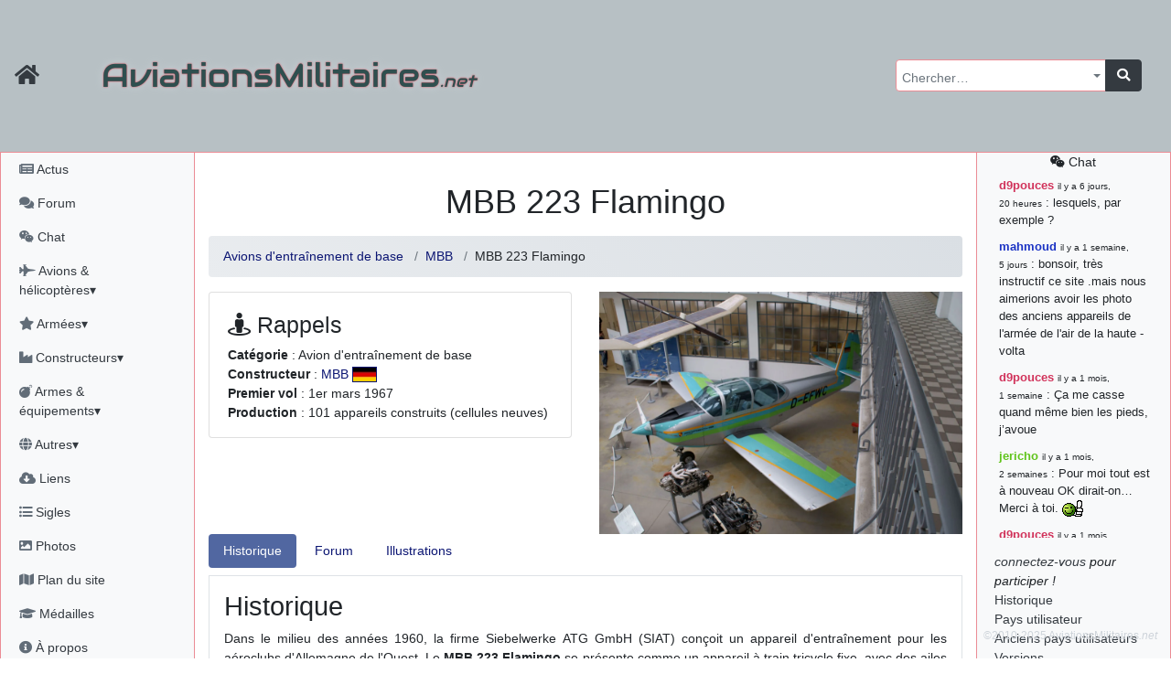

--- FILE ---
content_type: text/html; charset=utf-8
request_url: https://aviationsmilitaires.net/v3/kb/aircraft/show/2471/mbb-223-flamingo
body_size: 11453
content:
<!DOCTYPE html>
<html lang="fr" prefix="og: http://ogp.me/ns#">
<head>
  
    <meta http-equiv="Content-Security-Policy"
          content="default-src 'none'; form-action 'self' https://id.twitch.tv/ https://accounts.google.com/ https://api.twitter.com/ https://discord.com/ ; manifest-src 'self' ; base-uri 'self'; connect-src 'self' https://www.bing.com/ https://analytics.19pouces.net/ https://*.google-analytics.com/ https://stats.g.doubleclick.net/; font-src https: 'self'; img-src https: 'self' data:; frame-src https://www.google.com; object-src 'none'; script-src 'unsafe-inline' 'self' https://aviationsmilitaires.net https://www.gstatic.com https://www.google.com https://analytics.19pouces.net/ https://www.googletagmanager.com https://*.google-analytics.com https://*.bing.com/ https://*.virtualearth.net ; style-src https://aviationsmilitaires.net/ 'unsafe-inline' 'self' https://*.bing.com/ ;">
    <meta charset="utf-8">
    <meta name="viewport" content="width=device-width, initial-scale=1.0">
    
    <base target="_self">
    <meta name="description"
          content="Avion d&#39;entraînement monomoteur allemand de la fin des années 1960.">
    <meta name="author" content="Matthieu GALLET">

    <meta property="og:title" content="MBB 223 Flamingo"/>
    <meta property="og:type" content="article"/>
    <meta property="og:url" content="https://aviationsmilitaires.net/v3/kb/aircraft/show/2471/mbb-223-flamingo"/>
    <meta property="og:description"
          content="Avion d&#39;entraînement monomoteur allemand de la fin des années 1960.">
    <meta property="og:image"
          content="https://aviationsmilitaires.net/media/pictures/Messerschmitt-Bölkow-Blohm_Porsche_223-M4_Flamingo_PFM_D-EFWC_AboveLSideFront_DMFO_10June2013_14585010584.jpg"/>
    <meta property="og:locale" content="fr_FR"/>
    <meta property="og:site_name" content="AviationsMilitaires.net"/>
    

    

      <link rel="apple-touch-icon" sizes="57x57" href="/static/favicon/apple-touch-icon-57x57.15d964509664.png">
      <link rel="apple-touch-icon" sizes="60x60" href="/static/favicon/apple-touch-icon-60x60.0a60808db5f1.png">
      <link rel="apple-touch-icon" sizes="72x72" href="/static/favicon/apple-touch-icon-72x72.de8ac75270aa.png">
      <link rel="apple-touch-icon" sizes="76x76" href="/static/favicon/apple-touch-icon-76x76.da4bda8837a3.png">
      <link rel="apple-touch-icon" sizes="114x114" href="/static/favicon/apple-touch-icon-114x114.080c67ccf361.png">
      <link rel="apple-touch-icon" sizes="120x120" href="/static/favicon/apple-touch-icon-120x120.4f9508b88a4b.png">
      <link rel="apple-touch-icon" sizes="144x144" href="/static/favicon/apple-touch-icon-144x144.acce12d5d2e7.png">
      <link rel="apple-touch-icon" sizes="152x152" href="/static/favicon/apple-touch-icon-152x152.8494ac97084e.png">
      <link rel="apple-touch-icon" sizes="180x180" href="/static/favicon/apple-touch-icon-180x180.f3a6789fdafc.png">
      <link rel="icon" type="image/png" href="/static/favicon/favicon-32x32.706d3f0675b7.png" sizes="32x32">
      <link rel="icon" type="image/png" href="/static/favicon/favicon-194x194.9949785fedb6.png" sizes="194x194">
      <link rel="icon" type="image/png" href="/static/favicon/favicon-96x96.9d9d1e07a296.png" sizes="96x96">
      <link rel="icon" type="image/png" href="/static/favicon/android-chrome-192x192.ac4e66be7f57.png" sizes="192x192">
      <link rel="icon" type="image/png" href="/static/favicon/favicon-16x16.fd8cf500a5f6.png" sizes="16x16">
      <link rel="shortcut icon" type="image/png" href="/static/favicon/favicon-32x32.706d3f0675b7.png">

      <link rel="mask-icon" href="/static/favicon/safari-pinned-tab.2ab463317a34.svg" color="#5bbad5">
      <meta name="apple-mobile-web-app-title" content="AviationsMilitaires">
      <meta name="application-name" content="AviationsMilitaires">
      <meta name="msapplication-TileColor" content="#423f2c">
      <meta name="msapplication-TileImage" content="/static/favicon/mstile-144x144.32ae274b44d6.png">
      <meta name="theme-color" content="#423f2c">
      <meta name="msvalidate.01" content="288E5262ACD725DA06D92CFA54FC3CBC"/>
      <link rel="stylesheet" type="text/css" href="/v3/community/css/dynamic.css"/>

      <meta name="google-site-verification" content="NGezFuINwvZFMilievmGPbD8pSbtn0wX0BlGYvb9EIs"/>
    
    <title>MBB 223 Flamingo</title>
    
    
  

  
    <link rel="stylesheet" type="text/css" href="/static/vendor/select2/src/scss/core.e79442c0f4ce.css"/>
  
    <link rel="stylesheet" type="text/css" href="/static/vendor/@fortawesome/fontawesome-free/scss/fontawesome.806e2b74b816.css"/>
  
    <link rel="stylesheet" type="text/css" href="/static/vendor/@fortawesome/fontawesome-free/scss/solid.5e1947cf39b3.css"/>
  
    <link rel="stylesheet" type="text/css" href="/static/vendor/@fortawesome/fontawesome-free/scss/brands.b8fb00dbfa16.css"/>
  
    <link rel="stylesheet" type="text/css" href="/static/vendor/@fortawesome/fontawesome-free/scss/regular.877225379dbd.css"/>
  
    <link rel="stylesheet" type="text/css" href="/static/vendor/tempusdominus-bootstrap-4/build/css/tempusdominus-bootstrap-4.4be7082ccb53.css"/>
  
    <link rel="stylesheet" type="text/css" href="/static/vendor/sceditor/minified/themes/square.min.d944454d3b7e.css"/>
  
    <link rel="stylesheet" type="text/css" href="/static/scss/amn3.82cb0e0dc6ac.css"/>
  
    <link rel="stylesheet" type="text/css" href="/static/scss/smilies.0584ad6ce375.css"/>
  
    <link rel="stylesheet" type="text/css" href="/static/scss/sceditor.dfb82fb04613.css"/>
  


</head>
<body>

  
  
  
    <nav class="banner navbar dfixed-top navbar-expand-md navbar-dark bg-banner ">
      <div class="inner-banner">
        <div class="flex-row d-flex d-print-none">
          <a class="navbar-brand text-dark" href="/"
             title="Accueil du site"><i class="fa fa-home fa-lg"></i></a>
          <button type="button" class="navbar-toggler" data-toggle="offcanvas" title="Afficher le menu complet">
            <span class="fa fa-bars fa-lg"></span>
          </button>
          <a class="navbar-toggler chat-column-mobile collapse" href="/v3/community/chat/" data-toggle="collapse" data-target=".chat-column-mobile" aria-expanded="false" aria-controls="collapsingChatbar"><span class="fab fa-weixin fa-lg"></span></a>
        </div>
        <h1 class="d-xs-block d-sm-none">AM<em>.net</em></h1>
        <h1 class="d-none d-sm-block d-md-none">AviationsMilitaires<em>.net</em></h1>
        <div class="btn-group" role="group" >
          <button class="btn navbar-toggler text-dark" type="button" data-toggle="collapse" data-target="#collapsingNavbar" title="Rechercher…"><i class="fa fa-search fa-lg"></i></button>
          <button class="btn navbar-toggler text-dark" type="button" data-toggle="collapse" data-target="#collapsingChatbar" title="Rechercher…"><i class="fab fa-weixin fa-lg"></i></button>
        </div>
      </div>
      <div class="navbar-collapse collapse" id="collapsingNavbar">
        <h1 class="d-none d-md-block">AviationsMilitaires<em>.net</em></h1>

        <ul class="navbar-nav ml-auto d-print-none">
          <li class="nav-item">
            <form class="input-group global-search" action="/v3/search/results/" method="get"
                  id="global-search">
              <select name="pattern" id="id_pattern" tabindex="-1"></select>
              <div class="input-group-append">
                <button class="btn btn-dark" type="submit"><i class="fa fa-search"></i></button>
              </div>
            </form>
          </li>
        </ul>
      </div>
    </nav>
  
  <div class="container-fluid" id="main">
    <div class="row row-offcanvas row-offcanvas-left">
      
        <div class="col-md-3 col-lg-2 sidebar-offcanvas pl-0 sidebar left-sidebar d-print-none" id="sidebar"
             role="navigation">
          <ul class="nav flex-column pl-1">
            <li class="nav-item"><a class="nav-link"
                                    href="/v3/news/news/fr"><i class="fa fa-newspaper"></i>
              Actus</a></li>
            <li class="nav-item"><a class="nav-link" href="/v3/"><i class="fa fa-comments"></i>
              Forum</a></li>
            <li class="nav-item"><a class="nav-link"
                                    href="/v3/community/chat/"><i class="fab fa-weixin"></i>
              Chat</a></li>
            <li class="nav-item">
              <a class="nav-link" href="#kb_aircrafts" data-toggle="collapse"
                 data-target="#kb_aircrafts"><i class="fa fa-fighter-jet"></i> Avions &amp; hélicoptères▾</a>
              <ul class="list-unstyled flex-column pl-3 collapse" id="kb_aircrafts" aria-expanded="false">
                
                  <li class="nav-item">
                    <a class="nav-link"
                       href="/v3/kb/aircraft/list/1/c/">Les débuts de l&#x27;aviation et la Première Guerre Mondiale</a>
                  </li>
                
                  <li class="nav-item">
                    <a class="nav-link"
                       href="/v3/kb/aircraft/list/2/c/">L&#x27;Entre-Deux-Guerres et la montée des périls</a>
                  </li>
                
                  <li class="nav-item">
                    <a class="nav-link"
                       href="/v3/kb/aircraft/list/3/c/">La Seconde Guerre Mondiale</a>
                  </li>
                
                  <li class="nav-item">
                    <a class="nav-link"
                       href="/v3/kb/aircraft/list/4/c/">Débuts de la Guerre Froide et des jets</a>
                  </li>
                
                  <li class="nav-item">
                    <a class="nav-link"
                       href="/v3/kb/aircraft/list/5/c/">Du Viêtnam à la fin de l&#x27;URSS</a>
                  </li>
                
                  <li class="nav-item">
                    <a class="nav-link"
                       href="/v3/kb/aircraft/list/6/c/">L&#x27;Après Guerre Froide</a>
                  </li>
                
              </ul>
            </li>
            <li class="nav-item">
              <a class="nav-link" href="#kb_airforce_showlist" data-toggle="collapse"
                 data-target="#kb_airforce_showlist"><i class="fa fa-star"></i> Armées▾</a>
              <ul class="list-unstyled flex-column pl-3 collapse" id="kb_airforce_showlist" aria-expanded="false">
                <li class="nav-item"><a class="nav-link" href="/v3/kb/airforce/">Armées de l'air</a>
                </li>
                <li class="nav-item"><a class="nav-link" href="/v3/kb/airfield/">Bases aériennes</a>
                </li>
                <li class="nav-item"><a class="nav-link" href="/v3/kb/aerobaticteam/">Patrouilles
                  acrobatiques</a></li>
                <li class="nav-item"><a class="nav-link" href="/v3/kb/combat/">Combats</a></li>
                <li class="nav-item"><a class="nav-link" href="/v3/kb/accident/">Accidents</a></li>
              </ul>
            </li>


            <li class="nav-item">
              <a class="nav-link" href="#kb_enterprise_showlist" data-toggle="collapse"
                 data-target="#kb_enterprise_showlist"><i class="fa fa-industry"></i> Constructeurs▾</a>
              <ul class="list-unstyled flex-column pl-3 collapse" id="kb_enterprise_showlist" aria-expanded="false">
                <li class="nav-item"><a class="nav-link" href="/v3/kb/enterprise/list/a/">Avions
                  et hélicoptères</a></li>
                <li class="nav-item"><a class="nav-link" href="/v3/kb/enterprise/list/m/">Motoristes</a>
                </li>
                <li class="nav-item"><a class="nav-link" href="/v3/kb/enterprise/list/l/">Armements</a>
                </li>
                <li class="nav-item"><a class="nav-link" href="/v3/kb/enterprise/list/g/">Canons</a>
                </li>
                <li class="nav-item"><a class="nav-link" href="/v3/kb/enterprise/list/e/">Électronique</a>
                </li>
                <li class="nav-item"><a class="nav-link" href="/v3/kb/enterprise/list/s/">Sièges
                  éjectables</a></li>
              </ul>
            </li>
            <li class="nav-item">
              <a class="nav-link" href="#kb_weapons" data-toggle="collapse"
                 data-target="#kb_weapons"><i class="fa fa-bomb"></i> Armes &amp; équipements▾</a>
              <ul class="list-unstyled flex-column pl-3 collapse" id="kb_weapons" aria-expanded="false">
                <li class="nav-item"><a class="nav-link" href="/v3/kb/gun/list/c/">Canons
                  &amp; mitrailleuses</a></li>
                
                  <li class="nav-item">
                    <a class="nav-link"
                       href="/v3/kb/externalload/list/7/c/">Bombes</a>
                  </li>
                
                  <li class="nav-item">
                    <a class="nav-link"
                       href="/v3/kb/externalload/list/1/c/">Missiles</a>
                  </li>
                
                  <li class="nav-item">
                    <a class="nav-link"
                       href="/v3/kb/externalload/list/6/c/">Nacelles canon</a>
                  </li>
                
                  <li class="nav-item">
                    <a class="nav-link"
                       href="/v3/kb/externalload/list/2/c/">Nacelles électroniques</a>
                  </li>
                
                  <li class="nav-item">
                    <a class="nav-link"
                       href="/v3/kb/externalload/list/3/c/">Paniers de roquettes</a>
                  </li>
                
                  <li class="nav-item">
                    <a class="nav-link"
                       href="/v3/kb/externalload/list/4/c/">Réservoirs externes</a>
                  </li>
                
                  <li class="nav-item">
                    <a class="nav-link"
                       href="/v3/kb/externalload/list/5/c/">Roquettes</a>
                  </li>
                
                  <li class="nav-item">
                    <a class="nav-link"
                       href="/v3/kb/externalload/list/8/c/">Torpilles</a>
                  </li>
                
                <li class="nav-item"><a class="nav-link" href="/v3/kb/ejectionseat/list/c/">Sièges
                  éjectables</a></li>
                <li class="nav-item"><a class="nav-link"
                                        href="/v3/kb/radar/list/c/">Radars</a></li>
                <li class="nav-item"><a class="nav-link"
                                        href="/v3/kb/engine/list/c/">Moteurs</a></li>
              </ul>
            </li>

            <li class="nav-item">
              <a class="nav-link" href="#kb_museum_showlist" data-toggle="collapse"
                 data-target="#kb_museum_showlist"><i class="fa fa-globe"></i> Autres▾</a>
              <ul class="list-unstyled flex-column pl-3 collapse" id="kb_museum_showlist" aria-expanded="false">
                <li class="nav-item"><a class="nav-link" href="/v3/kb/museum/">Musées</a>
                </li>
                <li class="nav-item"><a class="nav-link" href="/v3/kb/meeting/">Meetings</a>
                </li>
                <li class="nav-item"><a class="nav-link" href="/v3/kb/bibliographyitem/">Livres</a>
                </li>
                <li class="nav-item"><a class="nav-link" href="/v3/kb/website/">Sites web</a>
                </li>
                <li class="nav-item"><a class="nav-link" href="/v3/kb/person/">Personnalités</a>
                </li>
              </ul>
            </li>

            <li class="nav-item"><a class="nav-link"
                                    href="/v3/resources/"><i class="fas fa-cloud-download-alt"></i>
              Liens</a></li>
            <li class="nav-item"><a class="nav-link"
                                    href="/v3/kb/acronym/list/"><i class="fa fa-list-ul"></i>
              Sigles</a></li>
            <li class="nav-item"><a class="nav-link"
                                    href="/v3/galleries/"><i class="fa fa-image"></i>
              Photos</a></li>
            <li class="nav-item"><a class="nav-link" href="#"><i class="fa fa-map"></i> Plan du site</a></li>
            <li class="nav-item"><a class="nav-link"
                                    href="/v3/users/medals/"><i class="fa fa-graduation-cap"></i>
              Médailles</a></li>
            <li class="nav-item"><a class="nav-link" href="/v3/about/"><i class="fa fa-info-circle"></i>
              À propos</a></li>
            
            
              <li class="nav-item"><a class="nav-link text-success"
                                      href="/v3/users/login/"><i class="fas fa-sign-in-alt"></i>
                Connexion</a></li>
              
              
              <li class="nav-item">
                <span class="nav-link">
              
                <a title="Discord" class="text-success"
                   href="/accounts/discord/login/?process="><i class="fab fa-2x text-success fa-discord"></i></a>
              
                <a title="Google" class="text-success"
                   href="/accounts/google/login/?process="><i class="fab fa-2x text-success fa-google"></i></a>
              
                <a title="Twitch" class="text-success"
                   href="/accounts/twitch/login/?process="><i class="fab fa-2x text-success fa-twitch"></i></a>
              
                <a title="X" class="text-success"
                   href="/accounts/twitter_oauth2/login/?process="><i class="fab fa-2x text-success fa-twitter"></i></a>
              
                </span>
              </li>

            
          </ul>
        </div>
        <!--/left side col-->
      
      <div class="col-md-9 col-lg-8 main">
        <div id="messages" class="messages">
          
            
          

          

          

          
  <div class="nav chat-column-mobile d-lg-none collapse show">
    
      <div class="alert alert-dark" id="collapsingChatbar">
        <a class="nav-link" href="/v3/community/chat/"><i class="fab fa-weixin"></i> chat</a>
        <a href="/admin/login/"><i class="fas fa-sign-in-alt"></i> connectez-vous !</a>
      </div>
    



    <ul class="list-unstyled">
      <li class="chat-message">
        <strong class="author"><a href="/v3/member/profile/2/" class="userD1335B">d9pouces</a></strong>&nbsp;: lesquels, par exemple ?
      </li>
    
      <li class="chat-message">
        <strong class="author"><a href="/v3/member/profile/6817/" class="user1B33C4">mahmoud</a></strong>&nbsp;: bonsoir, très instructif ce site .mais nous aimerions avoir les photo des anciens appareils de l&#39;armée de l&#39;air de la haute -volta
      </li>
    
      <li class="chat-message">
        <strong class="author"><a href="/v3/member/profile/2/" class="userD1335B">d9pouces</a></strong>&nbsp;: Ça me casse quand même bien les pieds, j’avoue
      </li>
    
      <li class="chat-message">
        <strong class="author"><a href="/v3/member/profile/901/" class="user60C41B">jericho</a></strong>&nbsp;: Pour moi tout est à nouveau OK dirait-on&#8230; Merci à toi. <img src="/static/smilies/top.cd23c92b4b91.gif" alt="smiley" class="smiley" loading="lazy" />
      </li>
    
      <li class="chat-message">
        <strong class="author"><a href="/v3/member/profile/2/" class="userD1335B">d9pouces</a></strong>&nbsp;: En espérant n’avoir coupé les accessoires de personne au passage !
      </li>
    
      <li class="chat-message">
        <strong class="author"><a href="/v3/member/profile/2/" class="userD1335B">d9pouces</a></strong>&nbsp;: j&#39;ai trouvé un palliatif un peu violent, mais ça devrait aller un peu mieux
      </li>
    
      <li class="chat-message">
        <strong class="author"><a href="/v3/member/profile/2/" class="userD1335B">d9pouces</a></strong>&nbsp;: cette fois, c&#39;est le Brésil et Singapour qui mettent le site par terre
      </li>
    
      <li class="chat-message">
        <strong class="author"><a href="/v3/member/profile/901/" class="user60C41B">jericho</a></strong>&nbsp;: Ah ben je peux te confirmer que j&#39;étais resté dans le filtre&#8230; <img src="/static/smilies/icon_mrgreen.217f6e920d5e.gif" alt="smiley" class="smiley" loading="lazy" />
      </li>
    
      <li class="chat-message">
        <strong class="author"><a href="/v3/member/profile/2/" class="userD1335B">d9pouces</a></strong>&nbsp;: Désolé ! Mon filtrage a été un peu trop violent manifestement <img src="/static/smilies/frown.7c50bf9dec10.gif" alt="smiley" class="smiley" loading="lazy" />
      </li>
    
      <li class="chat-message">
        <strong class="author"><a href="/v3/member/profile/901/" class="user60C41B">jericho</a></strong>&nbsp;: Visiblement, je n&#39;étais pas le seul&#8230; Encore merci D9pouces. <img src="/static/smilies/wink.6ed5ca928258.gif" alt="smiley" class="smiley" loading="lazy" />
      </li>
    
      <li class="chat-message">
        <strong class="author"><a href="/v3/member/profile/823/" class="user1B74C4">paxwax</a></strong>&nbsp;: Aaaah, je me demandais ce qui était arrivé à AMNet ce weekend!! Merci et bravo D9pouces pour la remise en ligne!.
      </li>
    
      <li class="chat-message">
        <strong class="author"><a href="/v3/member/profile/2/" class="userD1335B">d9pouces</a></strong>&nbsp;: probablement pour entraîner un nouveau modèle d&#39;IA…
      </li>
    
      <li class="chat-message">
        <strong class="author"><a href="/v3/member/profile/2/" class="userD1335B">d9pouces</a></strong>&nbsp;: saletés de bots qui mettent les sites par terre
      </li>
    
      <li class="chat-message">
        <strong class="author"><a href="/v3/member/profile/901/" class="user60C41B">jericho</a></strong>&nbsp;: Bonjour If, difficile de répondre à cette question sur le chat, par conséquent j&#39;y réponds sur le forum ici : <a href="https://aviationsmilitaires.net/v3/forum/%C3%A0-propos-du-site-18/topic/fiches-du-site-1195/?post=163961#post-163961" class="link-internal link-info" >https://aviationsmilitaires.net/v3/forum/%C3%A0-propos-du-site-18/topic/fiches-…</a><br />
      </li>
    
      <li class="chat-message">
        <strong class="author"><a href="/v3/member/profile/3920/" class="user1B33C4">lf</a></strong>&nbsp;: Bonjour, je remarque que les fiches techniques ne mentionnent jamais le niveau sonores des avions. Est-ce que cela est symptomatique d&#39;une irresponsabilité vis à vis des populations civiles ?
      </li>
    
      <li class="chat-message">
        <strong class="author"><a href="/v3/member/profile/2/" class="userD1335B">d9pouces</a></strong>&nbsp;: Merci !
      </li>
    
      <li class="chat-message">
        <strong class="author"><a href="/v3/member/profile/901/" class="user60C41B">jericho</a></strong>&nbsp;: Bonne &quot;Fête Nat&quot; et beau défilé à nombreux d&#39;entre vous! <img src="/static/smilies/smile.39adbfb11846.gif" alt="smiley" class="smiley" loading="lazy" />
      </li>
    
      <li class="chat-message">
        <strong class="author"><a href="/v3/member/profile/901/" class="user60C41B">jericho</a></strong>&nbsp;: En recherchant sur tous les drones EADS, sur la fiche du EADS DT25-200 IR il y avait la coquille 220kN (22,4 kgp)&#8230; J&#39;ai corrigé, merci. <img src="/static/smilies/hehe.7dfa31876601.gif" alt="smiley" class="smiley" loading="lazy" />
      </li>
    
      <li class="chat-message">
        <strong class="author"><a href="/v3/member/profile/2/" class="userD1335B">d9pouces</a></strong>&nbsp;: Bonjour, quel drone EADS ? (Mais oui, 220kN, c’est beaucoup)
      </li>
    
      <li class="chat-message">
        <strong class="author"><a href="/v3/member/profile/6284/" class="user1B33C4">jean7</a></strong>&nbsp;: a-t-on une idée des coûts pour ce drone EADS ?? Merci
      </li>
    
      <li class="chat-message">
        <strong class="author"><a href="/v3/member/profile/6284/" class="user1B33C4">jean7</a></strong>&nbsp;: Bonjour. Sur ce drone, il s&#39;agit de moteur de 220 N , certainement pas de kN. Peut-être des JETCAT 200 ??
      </li>
    
      <li class="chat-message">
        <strong class="author"><a href="/v3/member/profile/2/" class="userD1335B">d9pouces</a></strong>&nbsp;: C’est moi ! Quel est le souci ?
      </li>
    
      <li class="chat-message">
        <strong class="author"><a href="/v3/member/profile/6217/" class="user1B33C4">ewen</a></strong>&nbsp;: Bonjour, désolé pour les deux messages précédents. Je cherche le profil de l&#39;administrateur de ce forum ? Est-ce que quelqu&#39;un pourrait m&#39;aider, s&#39;il vous plaît ? Merci à vous
      </li>
    
      <li class="chat-message">
        <strong class="author"><a href="/v3/member/profile/6217/" class="user1B33C4">ewen</a></strong>&nbsp;: administrateur
      </li>
    
      <li class="chat-message">
        <strong class="author"><a href="/v3/member/profile/6217/" class="user1B33C4">ewen</a></strong>&nbsp;: admin
      </li>
    
      <li class="chat-message">
        <strong class="author"><a href="/v3/member/profile/2/" class="userD1335B">d9pouces</a></strong>&nbsp;: Est-ce qu’il n’aurait pas changé de camouflage ?
      </li>
    
      <li class="chat-message">
        <strong class="author"><a href="/v3/member/profile/6188/" class="user1B33C4">lyham</a></strong>&nbsp;: Il y a un mirage 3 qui n&#39;a pas été mis dans la liste des mirage 3 E (le musée de l&#39;aviation EALC a un mirage 3 E derrière le Super Etandard Modernisé) il est numeroté 1 mais n&#39;a pas les memes insignes d&#39;esquadrille que celui sur la photo
      </li>
    
      <li class="chat-message">
        <strong class="author"><a href="/v3/member/profile/901/" class="user60C41B">jericho</a></strong>&nbsp;: @alliance lumbala : pour ce genre de questions, il vaut mieux les poser sur le forum, par exemple dans &quot;présentation&quot; ou au pire dans &quot;armée de l&#39;air congolaise&quot;. <img src="/static/smilies/smile.39adbfb11846.gif" alt="smiley" class="smiley" loading="lazy" />
      </li>
    
      <li class="chat-message">
        <strong class="author"><a href="/v3/member/profile/809/" class="user1B74C4">little boy</a></strong>&nbsp;: une bonne à vous tous amis forumeurs. santé et le bonheur pour 2025!
      </li>
    
      <li class="chat-message">
        <strong class="author"><a href="/v3/member/profile/4932/" class="user1B33C4">alliance lumbala</a></strong>&nbsp;: Bonjour a tous je me nomme ALLIANCE LUMBALA jeune congolais passionné par les avions et l&#39;armée de l&#39;air&#8230; juste savoir si quelqu&#39;un ici a des informations sur comment intégrer une formation pour servir dans dans les formes aérienne Congolaise ?
      </li>
    
      <li><a class="nav-link" href="/v3/community/chat/"><i class="fab fa-weixin"></i>
        tout voir</a>
      </li>
    </ul>


  </div>


        </div>
        
  <h1 class="content-title">
    
      MBB 223 Flamingo</h1>
  
    <nav>
      <ol class="breadcrumb">
        
          
            <li class="breadcrumb-item"><a href="/v3/kb/aircraft/list/5/t/6/">Avions d'entraînement de base</a></li>
          
        
          
            <li class="breadcrumb-item"><a href="/v3/kb/aircraft/list/5/m/566/">MBB</a></li>
          
        
          
            <li class="breadcrumb-item">MBB 223 Flamingo</li>
          
        
        
      </ol>
    </nav>
  

      
      

  
  
  

  
    <div class="row">
      
        
          <div class="col-xs-12 col-sm-8 col-md-6">
            <div class="card mb-2">
              <div class="card-body pb-0">
                <h3><i class="fa fa-street-view"></i> Rappels</h3>
                <ul class="list-unstyled">
                  
                    <li><strong>Catégorie</strong> : Avion d'entraînement de base</li>
                  
                    <li><strong>Constructeur</strong> : <a href="/v3/kb/enterprise/show/566/mbb">MBB</a> <img src="/media/flags/allemagne_1.png" srcset="/media/thumbnails/32/flags/allemagne_1.png.webp 32w, /media/thumbnails/32/flags/allemagne_1.png.webp 64w" class="flag-sm" alt="drapeau du pays" sizes="32px" /></li>
                  
                    <li><strong>Premier vol</strong> : 1er mars 1967</li>
                  
                    <li><strong>Production</strong> : 101 appareils construits (cellules neuves)</li>
                  
                </ul>
              </div>
            </div>
          </div>
        
        
          
            <div class="col-xs-12 col-sm-4 col-md-6">
              <img loading="lazy" class="d-block w-100 carrousel-img" src="/media/pictures/Messerschmitt-Bölkow-Blohm_Porsche_223-M4_Flamingo_PFM_D-EFWC_AboveLSideFront_DMFO_10June2013_14585010584.jpg" srcset="/media/thumbnails/1920/pictures/Messerschmitt-Bölkow-Blohm_Porsche_223-M4_Flamingo_PFM_D-EFWC_AboveLSideFront_DMFO_10June2013_14585010584.jpg.webp 320w, /media/thumbnails/1920/pictures/Messerschmitt-Bölkow-Blohm_Porsche_223-M4_Flamingo_PFM_D-EFWC_AboveLSideFront_DMFO_10June2013_14585010584.jpg.webp 640w, /media/thumbnails/1920/pictures/Messerschmitt-Bölkow-Blohm_Porsche_223-M4_Flamingo_PFM_D-EFWC_AboveLSideFront_DMFO_10June2013_14585010584.jpg.webp 1280w, /media/thumbnails/1920/pictures/Messerschmitt-Bölkow-Blohm_Porsche_223-M4_Flamingo_PFM_D-EFWC_AboveLSideFront_DMFO_10June2013_14585010584.jpg.webp 1920w" alt="MBB 223 Flamingo" sizes="60vw">
            </div>
          
        
      
    </div>
  

  
    
      <ul class="nav nav-pills htabs mb-2" role="tablist">
        
          <li class="nav-item"  role="tab" aria-controls="content-historique" aria-selected="true">
            <a class="nav-link active" id="tab-historique" data-toggle="pill" href="#content-historique" >Historique</a>
          </li>
        
          <li class="nav-item"  role="tab" aria-controls="content-forum" aria-selected="false">
            <a class="nav-link " id="tab-forum" data-toggle="pill" href="#content-forum" >Forum</a>
          </li>
        
          <li class="nav-item"  role="tab" aria-controls="content-illustrations" aria-selected="false">
            <a class="nav-link " id="tab-illustrations" data-toggle="pill" href="#content-illustrations" >Illustrations</a>
          </li>
        
      </ul>
      <div class="tab-content">
        
          <div class="tab-pane  show active" role="tabpanel"
               id="content-historique" aria-labelledby="tab-historique">
            <h2 class="toc" id="history">Historique</h2><p class="main-description">Dans le milieu des années 1960, la firme Siebelwerke ATG GmbH (SIAT) conçoit un appareil d&#39;entraînement pour les aéroclubs d&#39;Allemagne de l&#39;Ouest. Le <strong>MBB 223 Flamingo</strong> se présente comme un appareil à train tricycle fixe, avec des ailes basses et une verrière en bulle, dans laquelle prennent place 3 personnnes.<br /><br />Le premier prototype de cet appareil, désigné <strong>MBB 223V-1</strong>, vole dès le 1er mars 1967, mais il n&#39;est pas produit en série avant le rachat de la SIAT par MBB en 1970. Par manque de demande, seuls 29 exemplaires sont produits par MBB jusqu&#39;en 1972, dont 15 de la version acrobatique destinés à la force aérienne turque (utilisés entre 1969 et 1985).<br /><br />La production est également transférée à la firme espagnole CASA. Elle en construit 50 exemplaires, dont le premier réalise son vol inaugural le 14 février 1972. 45 exemplaires sont livrés à l&#39;armée de l&#39;air syrienne, qui l&#39;utilise à partir de 1976. 1 exemplaire est aussi vendu à l&#39;armée de l&#39;air espagnole, qui s&#39;en sert comme appareil utilitaire.<br /><br />Entre 1975 et 1977, le suisse Farner, qui a également acheté une licence à MBB, produit 17 223K-1 supplémentaires pour la Syrie.<br /><br />On distingue plusieurs versions du Flamingo : <br /><br /><ul><br /><li>Le modèle <strong>223A-1</strong>, biplace et propulsé par un Avco Lycoming IO-360 de 200 hp.</li><br /><li>Le modèle <strong>223K-1</strong>, monoplace de voltige propulsé par un AIO-360.</li><br /><li>Le modèle <strong>223T-1</strong>, remotorisé avec un Avco Lycoming TO-360-C1A6D de 210 hp.</li><br /><li>Le Modèle <strong>223A-4</strong>, en fait le 223T-1 remotorisé avec un Porsche PFM 3200.</li><br /><li>Le modèle<strong> 223N</strong>, quadriplace utilitaire.</li><br /></ul></p><h4 class="toc" id="airforces">Pays utilisateur</h4><ul class="list-unstyled list-children"><li><strong>Syrie : </strong><img loading="lazy" src="/media/insignia/120px-Roundel_of_the_Syrian_Air_Force.svg.png" class="img img-sm" alt="cocarde"><a href="/v3/kb/airforce/show/182/al-quwwat-al-jawwiya-al-arabiya-as-souriya-armee-de-lair-syrienne">Al Quwwat al-Jawwiya al Arabiya as-Souriya Armée de l'air syrienne</a><ul class="list-unstyled list-children"><li><a href="/v3/kb/aircraft/show/2471/mbb-223-flamingo#hl:aircraft.11145">CASA C-223</a>  (45 exemplaires) </li><li><a href="/v3/kb/aircraft/show/2471/mbb-223-flamingo#hl:aircraft.7450">MBB 223K-1</a>  (17 exemplaires) </li></ul></li></ul><h4 class="toc" id="airforces">Anciens pays utilisateurs</h4><ul class="list-unstyled list-children"><li><strong>Espagne : </strong><img loading="lazy" src="/media/insignia/120px-Roundel_of_the_Spanish_Air_Force.svg.png" class="img img-sm" alt="cocarde"><a href="/v3/kb/airforce/show/73/ejercito-del-aire-armee-de-lair-espagnole">Ejército del Aire Armée de l'air espagnole</a>  (1 exemplaire) &nbsp;&mdash;&nbsp; <span class="text-muted text-comment">CASA C-223</span></li><li><strong>Turquie : </strong><img loading="lazy" src="/media/insignia/120px-TAF_Roundel.svg.png" class="img img-sm" alt="cocarde"><a href="/v3/kb/airforce/show/195/armee-de-lair-turque">Armée de l'air turque</a>  (15 exemplaires) &nbsp;&mdash;&nbsp; <span class="text-muted text-comment">MBB 223K-1</span></li></ul><h4 class="toc" id="variants">Versions</h4><ul class="list-kb-children"><li id="aircraft.11145" class="">
            CASA C-223
              : Version produite par CASA. 50 exemplaires.
            

          </li><li id="aircraft.5865" class="best-child"><a href="/v3/kb/aircraft/show/5865/mbb-223a-1">MBB 223A-1</a>
              : Version biplace produite par MBB.
            

          </li><li id="aircraft.10687" class="">
            MBB 223A-4
              : Version similaire au MBB 223T-1 mais remotorisée avec un Porsche PFM 3200.
            

          </li><li id="aircraft.7450" class="">
            MBB 223K-1
              : Version monoplace de voltige.
            

          </li><li id="aircraft.8730" class="">
            MBB 223N
              : Version quadriplace utilitaire.
            

          </li><li id="aircraft.9792" class="">
            MBB 223T-1
              : Version remotorisée avec un Avco Lycoming TO-360-C1A6D de 210 hp. 1 exemplaire.
            

          </li><li id="aircraft.4038" class="">
            MBB 223V
              : Prototype et présérie. 5 exemplaires.
            

          </li></ul>
          </div>
        
          <div class="tab-pane " role="tabpanel"
               id="content-forum" aria-labelledby="tab-forum">
            <h4 class="toc" id="board">Sur le forum…</h4>
      <div class="post-list">
        <ul class="list-unstyled container">
          
            
              
              
<li class="row" id="post-65558">

  <div class="col-12 post-metadata">

    <a href="/v3/member/profile/826/" class="userD1335B">clansman</a>, <small>le 6 mai 2011 09:11</small>
  </div>
  <div class="d-none d-sm-block col-sm-4 col-md-4 col-lg-3 col-xl-2 post-author">
    

  <ul class="list-unstyled">
    
      <li>
        <img loading="lazy" class="post-avatar" src="/media/avatars/f71b1143a804f918a40c61572dc21e54_815.jpg" alt="clansman">
      </li>
    
    
      <li><img class="rank rank-md" src="/static/ranks/GCA.4448ec00a03b.png" alt="Général de corps aérien"
               title=""> Général de corps aérien</li>
    





    <li><strong>Messages&nbsp;:</strong> <span class="badge badge-success">13 243</span>
    </li>
    <li><strong>Photos&nbsp;:</strong> <span class="badge badge-success">744</span></li>
    
      <li><strong>Emplacement&nbsp;:</strong> Qu&#x27;allait-il faire dans cette galère ?</li>
    <li><strong>Inscription&nbsp;:</strong> 11 avril 2010 21:44</li>
  </ul>


  </div>

  <div class="col-xs-12 col-sm-8 col-md-8 col-lg-9 col-xl-10 post-content">Dans le milieu des années 1960, la firme SIAT (Siebelwerke ATG GmbH) conçut un appareil d&#39;entraînement pour les aéroclubs d&#39;Allemagne de l&#39;Ouest. Celui-ci se présentait comme un appareil à train tricycle fixe, avec des ailes basses et une verrière en bulle, dans laquelle prenaient place 3 personnnes.<br /><br />Le prototype de cet appareil vola le 1er mars 1967. Mais il ne fut pas produit en série avant le rachat de la SIAT par MBB, en 1970. 50 exemplaires furent produits par MBB jusqu&#39;en 1972, dont 15 à 20 pour la Turquie. Ils furent utilisés de 1969 à 1985.<br /><br />La production fut alors transférée à CASA, la firme espagnole. Elle en construisit 50 exemplaires, dont le premier vola le 14 février 1972. 32 exemplaires furent livrés à l&#39;armée de l&#39;air syrienne, qui l&#39;utilisa de 1976 à 2004. 3 exemplaires furent vendus à l&#39;armée de l&#39;air espagnole, qui s&#39;en servit comme appareil utilitire.<br /><br />On en distingue plusieurs versions : <br /><br />Le MBB 223A-1 Flamingo Trainer A1 était biplace, et propulsé par un Avco Lycoming IO-360 de 200 hp.<br /><br />Le MBB 223K-1 Flamingo Trainer K1 était un monoplace de voltige, propulsé par un AIO-360.<br /><br />Le 223N était un quadriplace utilitaire.<br /><br />Un unique exemplaire fut modifié et remotorisé avec un Avco Lycoming TO-360-C1A6D de 210 hp. Cela donna le MBB 223T-1 Flamingo Trainer T1, qui fut remotorisé plus tard avec un Porsche PFM 3200 et rebaptisé Model 223-M4.<br /><br /><br /><a href="http://www.aviationsmilitaires.net/display/aircraft/489/223" class="link-internal link-info"><i class=""></i>La fiche sur le site</a><br /><br /><br /><a href="http://en.wikipedia.org/wiki/MBB_223_Flamingo" class="link-external link-preview link-info" rel="nofollow">http://en.wikipedia.org/wiki/MBB_223_Flamingo</a><br /><br /><br /><a href="http://www.airliners.net/search/photo.search?aircraft_genericsearch=MBB%20223%20Flamingo" class="link-external link-preview link-info" rel="nofollow">http://www.airliners.net/search/photo.search?aircraft_genericsearch=MBB%20223%2…</a><br /><br /><br /><a href="http://www.flugzeuginfo.net/acdata_php/acdata_flamingo_en.php" class="link-external link-preview link-info" rel="nofollow">http://www.flugzeuginfo.net/acdata_php/acdata_flamingo_en.php</a><br /><br /><br /><a href="http://translate.google.fr/translate?hl=fr&amp;sl=es&amp;u=http://es.wikipedia.org/wiki/CASA_223_Flamingo&amp;ei=2Wa5Ta23Ccal8QORnbE2&amp;sa=X&amp;oi=translate&amp;ct=result&amp;resnum=4&amp;ved=0CD0Q7gEwAw&amp;prev=/search%3Fq%3DFlamingo%2BCASA%2B223%2Bwikipedia%26hl%3Dfr%26biw%3D1001%26bih%3D567%26prmd%3Divns" class="link-external link-preview link-info" rel="nofollow">http://translate.google.fr/translate?hl=fr&amp;sl=es&amp;u=http://es.wikipedia.org/wiki…</a><br />
  
  
  
  </div>
  <div class="d-none d-sm-block col-12 post-signature">
    <em>Rang, sang, race et dieux n&#39;entrent en rien dans le partage du vice&#8230; et de la vertu.</em> (de Cape et de Crocs, tome 1).&gt;&gt; N&#39;oubliez pas de lire et de relire le <a href="http://aviationsmilitaires.net/viewtopic.php?f=41&amp;t=4" class="link-internal link-info"><i class=""></i>Réglement du forum</a>&gt;&gt; N&#39;oubliez pas de consulter les index des sujets avant de poster les vôtres.
  </div>
  





  <div class="col-12 post-actions">
    
    

    
    

    
    

  
    
  </div>
</li>

            
          
        </ul>
      </div>

      

      
        

<div class="alert alert-info" role="alert">
  N'hésitez pas à vous <a class="alert-link"
                          href="/v3/users/login/">connecter <i class="fas fa-sign-in-alt"></i></a> pour participer,
  directement ou via , 
  <a title="Discord" class="alert-link"
     href="/accounts/discord/login/?process=">Discord <i class="fa fa-discord"></i></a>, 
  <a title="Google" class="alert-link"
     href="/accounts/google/login/?process=">Google <i class="fa fa-google"></i></a>, 
  <a title="Twitch" class="alert-link"
     href="/accounts/twitch/login/?process=">Twitch <i class="fa fa-twitch"></i></a> ou 
  <a title="X" class="alert-link"
     href="/accounts/twitter_oauth2/login/?process=">X <i class="fa fa-twitter_oauth2"></i></a>.
Si vous n'avez pas encore de compte, vous pouvez en <a class="alert-link"
                          href="/v3/users/login/">créer un <i class="fa fa-user"></i></a>.
</div>
          </div>
        
          <div class="tab-pane " role="tabpanel"
               id="content-illustrations" aria-labelledby="tab-illustrations">
            <h4 class="toc" id="pictures">Images</h4><div class=""><img loading="lazy" class="d-block w-100 autogallery-image" data-autogallery-title="MBB 223 Flamingo, vue aérienne"
           src="/media/pictures/Messerschmitt-Bölkow-Blohm_Porsche_223-M4_Flamingo_PFM_D-EFWC_AboveLSideFront_DMFO_10June2013_14585010584.jpg" alt="MBB 223 Flamingo, vue aérienne" srcset="/media/thumbnails/1920/pictures/Messerschmitt-Bölkow-Blohm_Porsche_223-M4_Flamingo_PFM_D-EFWC_AboveLSideFront_DMFO_10June2013_14585010584.jpg.webp 1920w, /media/thumbnails/1920/pictures/Messerschmitt-Bölkow-Blohm_Porsche_223-M4_Flamingo_PFM_D-EFWC_AboveLSideFront_DMFO_10June2013_14585010584.jpg.webp 32w, /media/thumbnails/1920/pictures/Messerschmitt-Bölkow-Blohm_Porsche_223-M4_Flamingo_PFM_D-EFWC_AboveLSideFront_DMFO_10June2013_14585010584.jpg.webp 320w, /media/thumbnails/1920/pictures/Messerschmitt-Bölkow-Blohm_Porsche_223-M4_Flamingo_PFM_D-EFWC_AboveLSideFront_DMFO_10June2013_14585010584.jpg.webp 640w, /media/thumbnails/1920/pictures/Messerschmitt-Bölkow-Blohm_Porsche_223-M4_Flamingo_PFM_D-EFWC_AboveLSideFront_DMFO_10June2013_14585010584.jpg.webp 1280w" sizes="75vw"><span class="photo-title"><a href="/v3/kb/picture/10275/mbb-223-flamingo-vue-aerienne">MBB 223 Flamingo, vue aérienne ©Valder137</a></span></div><div class=""><img loading="lazy" class="d-block w-100 autogallery-image" data-autogallery-title="MBB 223 Flamingo vu de l&#x27;avant"
           src="/media/pictures/Messerschmitt-Bölkow-Blohm_Porsche_223-M4_Flamingo_PFM_D-EFWC_RNose_DMFO_10June2013_14583533951.jpg" alt="MBB 223 Flamingo vu de l&#x27;avant" srcset="/media/thumbnails/1920/pictures/Messerschmitt-Bölkow-Blohm_Porsche_223-M4_Flamingo_PFM_D-EFWC_RNose_DMFO_10June2013_14583533951.jpg.webp 1920w, /media/thumbnails/1920/pictures/Messerschmitt-Bölkow-Blohm_Porsche_223-M4_Flamingo_PFM_D-EFWC_RNose_DMFO_10June2013_14583533951.jpg.webp 32w, /media/thumbnails/1920/pictures/Messerschmitt-Bölkow-Blohm_Porsche_223-M4_Flamingo_PFM_D-EFWC_RNose_DMFO_10June2013_14583533951.jpg.webp 320w, /media/thumbnails/1920/pictures/Messerschmitt-Bölkow-Blohm_Porsche_223-M4_Flamingo_PFM_D-EFWC_RNose_DMFO_10June2013_14583533951.jpg.webp 640w, /media/thumbnails/1920/pictures/Messerschmitt-Bölkow-Blohm_Porsche_223-M4_Flamingo_PFM_D-EFWC_RNose_DMFO_10June2013_14583533951.jpg.webp 1280w" sizes="75vw"><span class="photo-title"><a href="/v3/kb/picture/10276/mbb-223-flamingo-vu-de-lavant">MBB 223 Flamingo vu de l&#x27;avant ©Valder137</a></span></div><div class=""><img loading="lazy" class="d-block w-100 autogallery-image" data-autogallery-title="MBB 223K-1 Flamingo turc vu de l&#x27;arrière"
           src="/media/pictures/14460273894_3b23609d33_b.jpg" alt="MBB 223K-1 Flamingo turc vu de l&#x27;arrière" srcset="/media/thumbnails/1920/pictures/14460273894_3b23609d33_b.jpg.webp 1920w, /media/thumbnails/1920/pictures/14460273894_3b23609d33_b.jpg.webp 32w, /media/thumbnails/1920/pictures/14460273894_3b23609d33_b.jpg.webp 320w, /media/thumbnails/1920/pictures/14460273894_3b23609d33_b.jpg.webp 640w, /media/thumbnails/1920/pictures/14460273894_3b23609d33_b.jpg.webp 1280w" sizes="75vw"><span class="photo-title"><a href="/v3/kb/picture/10277/mbb-223k-1-flamingo-turc-vu-de-larriere">MBB 223K-1 Flamingo turc vu de l&#x27;arrière ©J.Com</a></span></div><div class=""><img loading="lazy" class="d-block w-100 autogallery-image" data-autogallery-title="MBB 223K-1 Flamingo turc vu de l&#x27;avant"
           src="/media/pictures/14458041281_3a97dbcede_b.jpg" alt="MBB 223K-1 Flamingo turc vu de l&#x27;avant" srcset="/media/thumbnails/1920/pictures/14458041281_3a97dbcede_b.jpg.webp 1920w, /media/thumbnails/1920/pictures/14458041281_3a97dbcede_b.jpg.webp 32w, /media/thumbnails/1920/pictures/14458041281_3a97dbcede_b.jpg.webp 320w, /media/thumbnails/1920/pictures/14458041281_3a97dbcede_b.jpg.webp 640w, /media/thumbnails/1920/pictures/14458041281_3a97dbcede_b.jpg.webp 1280w" sizes="75vw"><span class="photo-title"><a href="/v3/kb/picture/10278/mbb-223k-1-flamingo-turc-vu-de-lavant">MBB 223K-1 Flamingo turc vu de l&#x27;avant ©J.Com</a></span></div><div class=""><img loading="lazy" class="d-block w-100 autogallery-image" data-autogallery-title="MBB 223K-1 Flamingo turc"
           src="/media/pictures/14438287206_351e94124f_b.jpg" alt="MBB 223K-1 Flamingo turc" srcset="/media/thumbnails/1920/pictures/14438287206_351e94124f_b.jpg.webp 1920w, /media/thumbnails/1920/pictures/14438287206_351e94124f_b.jpg.webp 32w, /media/thumbnails/1920/pictures/14438287206_351e94124f_b.jpg.webp 320w, /media/thumbnails/1920/pictures/14438287206_351e94124f_b.jpg.webp 640w, /media/thumbnails/1920/pictures/14438287206_351e94124f_b.jpg.webp 1280w" sizes="75vw"><span class="photo-title"><a href="/v3/kb/picture/10280/mbb-223k-1-flamingo-turc">MBB 223K-1 Flamingo turc ©J.Com</a></span></div><div class=""><img loading="lazy" class="d-block w-100 autogallery-image" data-autogallery-title="MBB 223 Flamingo - Cockpit"
           src="/media/pictures/SIAT_223_Flamingo_.jpg" alt="MBB 223 Flamingo - Cockpit" srcset="/media/thumbnails/1920/pictures/SIAT_223_Flamingo_.jpg.webp 1920w, /media/thumbnails/1920/pictures/SIAT_223_Flamingo_.jpg.webp 32w, /media/thumbnails/1920/pictures/SIAT_223_Flamingo_.jpg.webp 320w, /media/thumbnails/1920/pictures/SIAT_223_Flamingo_.jpg.webp 640w, /media/thumbnails/1920/pictures/SIAT_223_Flamingo_.jpg.webp 1280w" sizes="75vw"><span class="photo-title"><a href="/v3/kb/picture/16493/mbb-223-flamingo-cockpit">MBB 223 Flamingo - Cockpit ©Flamingo 16</a></span></div><div class=""><img loading="lazy" class="d-block w-100 autogallery-image" data-autogallery-title="MBB 223 Flamingo civil construit par SIAT"
           src="/media/pictures/1024px-SIAT_223_Flamingo_D-ECRO_Le_Bourget_06.67.jpg" alt="MBB 223 Flamingo civil construit par SIAT" srcset="/media/thumbnails/1920/pictures/1024px-SIAT_223_Flamingo_D-ECRO_Le_Bourget_06.67.jpg.webp 1920w, /media/thumbnails/1920/pictures/1024px-SIAT_223_Flamingo_D-ECRO_Le_Bourget_06.67.jpg.webp 32w, /media/thumbnails/1920/pictures/1024px-SIAT_223_Flamingo_D-ECRO_Le_Bourget_06.67.jpg.webp 320w, /media/thumbnails/1920/pictures/1024px-SIAT_223_Flamingo_D-ECRO_Le_Bourget_06.67.jpg.webp 640w, /media/thumbnails/1920/pictures/1024px-SIAT_223_Flamingo_D-ECRO_Le_Bourget_06.67.jpg.webp 1280w" sizes="75vw"><span class="photo-title"><a href="/v3/kb/picture/6006/mbb-223-flamingo-civil-construit-par-siat">MBB 223 Flamingo civil construit par SIAT ©RuthAS</a></span></div><div class=""><img loading="lazy" class="d-block w-100 autogallery-image" data-autogallery-title="MBB 223 Flamingo civil exposé"
           src="/media/pictures/1024px-MBB_223_Flamingo_PFM.JPG" alt="MBB 223 Flamingo civil exposé" srcset="/media/thumbnails/1920/pictures/1024px-MBB_223_Flamingo_PFM.JPG.webp 1920w, /media/thumbnails/1920/pictures/1024px-MBB_223_Flamingo_PFM.JPG.webp 32w, /media/thumbnails/1920/pictures/1024px-MBB_223_Flamingo_PFM.JPG.webp 320w, /media/thumbnails/1920/pictures/1024px-MBB_223_Flamingo_PFM.JPG.webp 640w, /media/thumbnails/1920/pictures/1024px-MBB_223_Flamingo_PFM.JPG.webp 1280w" sizes="75vw"><span class="photo-title"><a href="/v3/kb/picture/5978/mbb-223-flamingo-civil-expose">MBB 223 Flamingo civil exposé ©Smolik</a></span></div>
          </div>
        
      </div>
    
  

  <div class="forum-actions">
    <ul class="list-unstyled">
      
    </ul>
  </div>




  <div class="forum-actions">
    <ul class="list-unstyled">
      
      
    </ul>
  </div>


        
          
        
      </div>
      <!--/main col-->
      
        <div class="d-none d-lg-block col-lg-2 sidebar right-sidebar d-print-none">
          
  <div class="center-block text-center"><i class="fab fa-weixin"></i> Chat</div>
  <div class="nav pl-1 chat-column">
    <ul class="list-unstyled">
      <li class="chat-message">
        <strong><a href="/v3/member/profile/2/" class="userD1335B">d9pouces</a></strong>
        <small> il y a 6 jours, 20 heures</small>&nbsp;:
        lesquels, par exemple ?
      </li>
    
      <li class="chat-message">
        <strong><a href="/v3/member/profile/6817/" class="user1B33C4">mahmoud</a></strong>
        <small> il y a 1 semaine, 5 jours</small>&nbsp;:
        bonsoir, très instructif ce site .mais nous aimerions avoir les photo des anciens appareils de l&#39;armée de l&#39;air de la haute -volta
      </li>
    
      <li class="chat-message">
        <strong><a href="/v3/member/profile/2/" class="userD1335B">d9pouces</a></strong>
        <small> il y a 1 mois, 1 semaine</small>&nbsp;:
        Ça me casse quand même bien les pieds, j’avoue
      </li>
    
      <li class="chat-message">
        <strong><a href="/v3/member/profile/901/" class="user60C41B">jericho</a></strong>
        <small> il y a 1 mois, 2 semaines</small>&nbsp;:
        Pour moi tout est à nouveau OK dirait-on&#8230; Merci à toi. <img src="/static/smilies/top.cd23c92b4b91.gif" alt="smiley" class="smiley" loading="lazy" />
      </li>
    
      <li class="chat-message">
        <strong><a href="/v3/member/profile/2/" class="userD1335B">d9pouces</a></strong>
        <small> il y a 1 mois, 2 semaines</small>&nbsp;:
        En espérant n’avoir coupé les accessoires de personne au passage !
      </li>
    
      <li class="chat-message">
        <strong><a href="/v3/member/profile/2/" class="userD1335B">d9pouces</a></strong>
        <small> il y a 1 mois, 2 semaines</small>&nbsp;:
        j&#39;ai trouvé un palliatif un peu violent, mais ça devrait aller un peu mieux
      </li>
    
      <li class="chat-message">
        <strong><a href="/v3/member/profile/2/" class="userD1335B">d9pouces</a></strong>
        <small> il y a 1 mois, 2 semaines</small>&nbsp;:
        cette fois, c&#39;est le Brésil et Singapour qui mettent le site par terre
      </li>
    
      <li class="chat-message">
        <strong><a href="/v3/member/profile/901/" class="user60C41B">jericho</a></strong>
        <small> il y a 2 mois, 3 semaines</small>&nbsp;:
        Ah ben je peux te confirmer que j&#39;étais resté dans le filtre&#8230; <img src="/static/smilies/icon_mrgreen.217f6e920d5e.gif" alt="smiley" class="smiley" loading="lazy" />
      </li>
    
      <li class="chat-message">
        <strong><a href="/v3/member/profile/2/" class="userD1335B">d9pouces</a></strong>
        <small> il y a 2 mois, 3 semaines</small>&nbsp;:
        Désolé ! Mon filtrage a été un peu trop violent manifestement <img src="/static/smilies/frown.7c50bf9dec10.gif" alt="smiley" class="smiley" loading="lazy" />
      </li>
    
      <li class="chat-message">
        <strong><a href="/v3/member/profile/901/" class="user60C41B">jericho</a></strong>
        <small> il y a 2 mois, 3 semaines</small>&nbsp;:
        Visiblement, je n&#39;étais pas le seul&#8230; Encore merci D9pouces. <img src="/static/smilies/wink.6ed5ca928258.gif" alt="smiley" class="smiley" loading="lazy" />
      </li>
    
      <li class="chat-message">
        <strong><a href="/v3/member/profile/823/" class="user1B74C4">paxwax</a></strong>
        <small> il y a 2 mois, 3 semaines</small>&nbsp;:
        Aaaah, je me demandais ce qui était arrivé à AMNet ce weekend!! Merci et bravo D9pouces pour la remise en ligne!.
      </li>
    
      <li class="chat-message">
        <strong><a href="/v3/member/profile/2/" class="userD1335B">d9pouces</a></strong>
        <small> il y a 2 mois, 4 semaines</small>&nbsp;:
        probablement pour entraîner un nouveau modèle d&#39;IA…
      </li>
    
      <li class="chat-message">
        <strong><a href="/v3/member/profile/2/" class="userD1335B">d9pouces</a></strong>
        <small> il y a 2 mois, 4 semaines</small>&nbsp;:
        saletés de bots qui mettent les sites par terre
      </li>
    
      <li class="chat-message">
        <strong><a href="/v3/member/profile/901/" class="user60C41B">jericho</a></strong>
        <small> il y a 3 mois, 1 semaine</small>&nbsp;:
        Bonjour If, difficile de répondre à cette question sur le chat, par conséquent j&#39;y réponds sur le forum ici : <a href="https://aviationsmilitaires.net/v3/forum/%C3%A0-propos-du-site-18/topic/fiches-du-site-1195/?post=163961#post-163961" class="link-internal link-info" >https://aviationsmilitaires.net/v3/forum/%C3%A0-propos-du-site-18/topic/fiches-…</a><br />
      </li>
    
      <li class="chat-message">
        <strong><a href="/v3/member/profile/3920/" class="user1B33C4">lf</a></strong>
        <small> il y a 3 mois, 2 semaines</small>&nbsp;:
        Bonjour, je remarque que les fiches techniques ne mentionnent jamais le niveau sonores des avions. Est-ce que cela est symptomatique d&#39;une irresponsabilité vis à vis des populations civiles ?
      </li>
    
      <li class="chat-message">
        <strong><a href="/v3/member/profile/2/" class="userD1335B">d9pouces</a></strong>
        <small> il y a 3 mois, 4 semaines</small>&nbsp;:
        Merci !
      </li>
    
      <li class="chat-message">
        <strong><a href="/v3/member/profile/901/" class="user60C41B">jericho</a></strong>
        <small> il y a 4 mois</small>&nbsp;:
        Bonne &quot;Fête Nat&quot; et beau défilé à nombreux d&#39;entre vous! <img src="/static/smilies/smile.39adbfb11846.gif" alt="smiley" class="smiley" loading="lazy" />
      </li>
    
      <li class="chat-message">
        <strong><a href="/v3/member/profile/901/" class="user60C41B">jericho</a></strong>
        <small> il y a 4 mois, 2 semaines</small>&nbsp;:
        En recherchant sur tous les drones EADS, sur la fiche du EADS DT25-200 IR il y avait la coquille 220kN (22,4 kgp)&#8230; J&#39;ai corrigé, merci. <img src="/static/smilies/hehe.7dfa31876601.gif" alt="smiley" class="smiley" loading="lazy" />
      </li>
    
      <li class="chat-message">
        <strong><a href="/v3/member/profile/2/" class="userD1335B">d9pouces</a></strong>
        <small> il y a 4 mois, 2 semaines</small>&nbsp;:
        Bonjour, quel drone EADS ? (Mais oui, 220kN, c’est beaucoup)
      </li>
    
      <li class="chat-message">
        <strong><a href="/v3/member/profile/6284/" class="user1B33C4">jean7</a></strong>
        <small> il y a 4 mois, 2 semaines</small>&nbsp;:
        a-t-on une idée des coûts pour ce drone EADS ?? Merci
      </li>
    
      <li class="chat-message">
        <strong><a href="/v3/member/profile/6284/" class="user1B33C4">jean7</a></strong>
        <small> il y a 4 mois, 2 semaines</small>&nbsp;:
        Bonjour. Sur ce drone, il s&#39;agit de moteur de 220 N , certainement pas de kN. Peut-être des JETCAT 200 ??
      </li>
    
      <li class="chat-message">
        <strong><a href="/v3/member/profile/2/" class="userD1335B">d9pouces</a></strong>
        <small> il y a 4 mois, 3 semaines</small>&nbsp;:
        C’est moi ! Quel est le souci ?
      </li>
    
      <li class="chat-message">
        <strong><a href="/v3/member/profile/6217/" class="user1B33C4">ewen</a></strong>
        <small> il y a 4 mois, 3 semaines</small>&nbsp;:
        Bonjour, désolé pour les deux messages précédents. Je cherche le profil de l&#39;administrateur de ce forum ? Est-ce que quelqu&#39;un pourrait m&#39;aider, s&#39;il vous plaît ? Merci à vous
      </li>
    
      <li class="chat-message">
        <strong><a href="/v3/member/profile/6217/" class="user1B33C4">ewen</a></strong>
        <small> il y a 4 mois, 3 semaines</small>&nbsp;:
        administrateur
      </li>
    
      <li class="chat-message">
        <strong><a href="/v3/member/profile/6217/" class="user1B33C4">ewen</a></strong>
        <small> il y a 4 mois, 3 semaines</small>&nbsp;:
        admin
      </li>
    
      <li class="chat-message">
        <strong><a href="/v3/member/profile/2/" class="userD1335B">d9pouces</a></strong>
        <small> il y a 4 mois, 4 semaines</small>&nbsp;:
        Est-ce qu’il n’aurait pas changé de camouflage ?
      </li>
    
      <li class="chat-message">
        <strong><a href="/v3/member/profile/6188/" class="user1B33C4">lyham</a></strong>
        <small> il y a 4 mois, 4 semaines</small>&nbsp;:
        Il y a un mirage 3 qui n&#39;a pas été mis dans la liste des mirage 3 E (le musée de l&#39;aviation EALC a un mirage 3 E derrière le Super Etandard Modernisé) il est numeroté 1 mais n&#39;a pas les memes insignes d&#39;esquadrille que celui sur la photo
      </li>
    
      <li class="chat-message">
        <strong><a href="/v3/member/profile/901/" class="user60C41B">jericho</a></strong>
        <small> il y a 10 mois</small>&nbsp;:
        @alliance lumbala : pour ce genre de questions, il vaut mieux les poser sur le forum, par exemple dans &quot;présentation&quot; ou au pire dans &quot;armée de l&#39;air congolaise&quot;. <img src="/static/smilies/smile.39adbfb11846.gif" alt="smiley" class="smiley" loading="lazy" />
      </li>
    
      <li class="chat-message">
        <strong><a href="/v3/member/profile/809/" class="user1B74C4">little boy</a></strong>
        <small> il y a 10 mois</small>&nbsp;:
        une bonne à vous tous amis forumeurs. santé et le bonheur pour 2025!
      </li>
    
      <li class="chat-message">
        <strong><a href="/v3/member/profile/4932/" class="user1B33C4">alliance lumbala</a></strong>
        <small> il y a 10 mois</small>&nbsp;:
        Bonjour a tous je me nomme ALLIANCE LUMBALA jeune congolais passionné par les avions et l&#39;armée de l&#39;air&#8230; juste savoir si quelqu&#39;un ici a des informations sur comment intégrer une formation pour servir dans dans les formes aérienne Congolaise ?
      </li>
    
      <li><a class="nav-link" href="/v3/community/chat/"><i class="fab fa-weixin"></i>
        tout voir</a>
      </li>
    </ul>
    
      <em><a href="/admin/login/">connectez-vous</a> pour participer !</em>
    
  </div>


          <ul class="nav flex-column pl-1" id="dynamic-toc">
          </ul>

        </div>
        <!--/right side col-->
    </div>
  </div>
  <!--/.container-->

<footer class="container-fluid">
  <p class="text-right small">©2010-2025 AviationsMilitaires<em>.net</em></p>
</footer>
<!-- Modal -->
<div class="modal" id="modal" tabindex="-1" role="dialog" aria-hidden="true">
  <div class="modal-dialog modal-dialog-centered" role="document">
    <div class="modal-content">
      
        <div class="modal-header">
          <h5 class="modal-title" id="modalTitle">Modal title</h5>
          <button type="button" class="close" data-dismiss="modal" aria-label="Close">
            <span aria-hidden="true">&times;</span>
          </button>
        </div>
        <div class="modal-body"></div>
        <div class="modal-footer">
          <button type="button" class="btn btn-secondary" data-dismiss="modal">Close</button>
          <button type="button" class="btn btn-primary">Save changes</button>
        </div>
      
    </div>
  </div>
</div>
<!-- Placed at the end of the document so the pages load faster -->

  <script src="/static/vendor/jquery/dist/jquery.min.2c872dbe60f4.js"></script>

<script src="/static/js/ajax_form_validation.min.f69410956ca3.js"></script>

<script src="/static/vendor/jquery-file-upload/js/jquery.ui.widget.min.8fc3cfea48c2.js"></script>

<script src="/static/vendor/jquery-file-upload/js/jquery.iframe-transport.f371e8d9f573.js"></script>

<script src="/static/vendor/jquery-file-upload/js/jquery.fileupload.min.94334259fe56.js"></script>

<script src="/static/js/moment-with-locales.min.0c6cd5b7fdc5.js"></script>

<script src="/static/vendor/tempusdominus-bootstrap-4/build/js/tempusdominus-bootstrap-4.46a6ce642191.js"></script>

<script src="/static/admin/js/vendor/select2/select2.full.min.fcd7500d8e13.js"></script>

<script src="/static/admin/js/vendor/select2/i18n/fr.05e0542fcfe6.js"></script>

<script src="/static/autocomplete_light/select2.min.2ca8c9f98cfb.js"></script>

<script src="/static/autocomplete_light/i18n/fr.a90ac0597e23.js"></script>

<script src="/static/js/amn3.min.2e2afbc5cb8d.js"></script>

<script src="/static/js/sceditor.min.ca7ae59b9391.js"></script>

<script src="/static/vendor/bootstrap/dist/js/bootstrap.bundle.min.5d3de697c5e4.js"></script>

<script src="/static/vendor/sceditor/minified/sceditor.min.10cca81f2c1a.js"></script>

<script src="/static/vendor/sceditor/minified/formats/bbcode.696c1e9ef4a8.js"></script>

<script src="/static/vendor/sceditor/languages/fr.ab2395d90543.js"></script>

  <!--[if lt IE 9 ]><script async src="/static/vendor/html5shiv/dist/html5shiv.3ed50bb69ad3.js"></script>

<script async src="/static/vendor/respond.js/dest/respond.src.9028ad3b3b2b.js"></script>
<![endif]-->




<div class="spacer">&nbsp;</div>


<script defer src="/static/js/matomo.1e5ee72a4b13.js" data-matomo_fqdn="analytics.19pouces.net"></script>

</body>
</html>


--- FILE ---
content_type: text/javascript
request_url: https://aviationsmilitaires.net/static/js/sceditor.min.ca7ae59b9391.js
body_size: 554
content:
document.addEventListener("DOMContentLoaded",()=>{document.querySelectorAll(".datetimepicker").forEach(picker=>{const options={format:"YYYY-MM-DD HH:mm:ss",locale:"fr"};options["date"]=picker.getAttribute("value");$(picker).datetimepicker(options)});document.querySelectorAll(".sceField").forEach(textarea=>{const sceditor_smilies=JSON.parse(document.getElementById("sceditor_smilies").textContent);const height=textarea.hasAttribute("height")?textarea.getAttribute("height"):"300px";sceditor.create(textarea,{format:"bbcode",toolbar:"bold,italic,underline,strike,subscript,superscript|size,color,removeformat|bulletlist,orderedlist,quote,horizontalrule|image,link,unlink,emoticon,maximize",locale:"fr",width:"100%",height:height,autoUpdate:true,bbcodeTrim:true,emoticonsEnabled:true,plugins:"autosave,autoyoutube,dragdrop,undo",style:"/static/vendor/sceditor/minified/themes/content/default.min.css",dragdrop:{allowedTypes:["image/jpeg","image/png"],isAllowed:function(file){return true},handlePaste:true,handleFile:function(file,createPlaceholder){const placeholder=createPlaceholder();asyncUpload(file).then(function(url){placeholder.insert("<img src='"+url+"' />")}).catch(function(){placeholder.cancel()})}},emoticons:sceditor_smilies})})});


--- FILE ---
content_type: text/javascript
request_url: https://aviationsmilitaires.net/static/js/matomo.1e5ee72a4b13.js
body_size: 200
content:
(() => {
    const data = document.currentScript.dataset;
    const matomo_fqdn = data.matomo_fqdn;
    let _paq = window._paq = window._paq || [];
    _paq.push(['trackPageView']);
    _paq.push(['enableLinkTracking']);
    (function () {
        let u = "https://" + matomo_fqdn + "/";
        _paq.push(['setTrackerUrl', u + 'matomo.php']);
        _paq.push(['setSiteId', '1']);
        let d = document, g = d.createElement('script'), s = d.getElementsByTagName('script')[0];
        g.async = true;
        g.src = u + 'matomo.js';
        s.parentNode.insertBefore(g, s);
    })();
})();


--- FILE ---
content_type: text/javascript
request_url: https://aviationsmilitaires.net/static/vendor/sceditor/minified/formats/bbcode.696c1e9ef4a8.js
body_size: 6330
content:
/* SCEditor v3.2.0 | (C) 2017, Sam Clarke | sceditor.com/license */
!function(t){"use strict";var f=t.escapeEntities,o=t.escapeUriScheme,p=t.dom,e=t.utils,d=p.css,g=p.attr,b=p.is,n=e.extend,s=e.each,y="data-sceditor-emoticon",l=t.command.get,v={always:1,never:2,auto:3},r={bold:{txtExec:["[b]","[/b]"]},italic:{txtExec:["[i]","[/i]"]},underline:{txtExec:["[u]","[/u]"]},strike:{txtExec:["[s]","[/s]"]},subscript:{txtExec:["[sub]","[/sub]"]},superscript:{txtExec:["[sup]","[/sup]"]},left:{txtExec:["[left]","[/left]"]},center:{txtExec:["[center]","[/center]"]},right:{txtExec:["[right]","[/right]"]},justify:{txtExec:["[justify]","[/justify]"]},font:{txtExec:function(t){var e=this;l("font")._dropDown(e,t,function(t){e.insertText("[font="+t+"]","[/font]")})}},size:{txtExec:function(t){var e=this;l("size")._dropDown(e,t,function(t){e.insertText("[size="+t+"]","[/size]")})}},color:{txtExec:function(t){var e=this;l("color")._dropDown(e,t,function(t){e.insertText("[color="+t+"]","[/color]")})}},bulletlist:{txtExec:function(t,e){this.insertText("[ul]\n[li]"+e.split(/\r?\n/).join("[/li]\n[li]")+"[/li]\n[/ul]")}},orderedlist:{txtExec:function(t,e){this.insertText("[ol]\n[li]"+e.split(/\r?\n/).join("[/li]\n[li]")+"[/li]\n[/ol]")}},table:{txtExec:["[table][tr][td]","[/td][/tr][/table]"]},horizontalrule:{txtExec:["[hr]"]},code:{txtExec:["[code]","[/code]"]},image:{txtExec:function(t,e){var i=this;l("image")._dropDown(i,t,e,function(t,e,n){var r="";e&&(r+=" width="+e),n&&(r+=" height="+n),i.insertText("[img"+r+"]"+t+"[/img]")})}},email:{txtExec:function(t,n){var r=this;l("email")._dropDown(r,t,function(t,e){r.insertText("[email="+t+"]"+(e||n||t)+"[/email]")})}},link:{txtExec:function(t,n){var r=this;l("link")._dropDown(r,t,function(t,e){r.insertText("[url="+t+"]"+(e||n||t)+"[/url]")})}},quote:{txtExec:["[quote]","[/quote]"]},youtube:{txtExec:function(t){var e=this;l("youtube")._dropDown(e,t,function(t){e.insertText("[youtube]"+t+"[/youtube]")})}},rtl:{txtExec:["[rtl]","[/rtl]"]},ltr:{txtExec:["[ltr]","[/ltr]"]}},x={b:{tags:{b:null,strong:null},styles:{"font-weight":["bold","bolder","401","700","800","900"]},format:"[b]{0}[/b]",html:"<strong>{0}</strong>"},i:{tags:{i:null,em:null},styles:{"font-style":["italic","oblique"]},format:"[i]{0}[/i]",html:"<em>{0}</em>"},u:{tags:{u:null},styles:{"text-decoration":["underline"]},format:"[u]{0}[/u]",html:"<u>{0}</u>"},s:{tags:{s:null,strike:null},styles:{"text-decoration":["line-through"]},format:"[s]{0}[/s]",html:"<s>{0}</s>"},sub:{tags:{sub:null},format:"[sub]{0}[/sub]",html:"<sub>{0}</sub>"},sup:{tags:{sup:null},format:"[sup]{0}[/sup]",html:"<sup>{0}</sup>"},font:{tags:{font:{face:null}},styles:{"font-family":null},quoteType:v.never,format:function(t,e){var n;return"[font="+a(n=b(t,"font")&&(n=g(t,"face"))?n:d(t,"font-family"))+"]"+e+"[/font]"},html:'<font face="{defaultattr}">{0}</font>'},size:{tags:{font:{size:null}},styles:{"font-size":null},format:function(t,e){var n=g(t,"size"),r=2;return-1<(n=n||d(t,"fontSize")).indexOf("px")?((n=+n.replace("px",""))<12&&(r=1),15<n&&(r=3),17<n&&(r=4),23<n&&(r=5),31<n&&(r=6),47<n&&(r=7)):r=n,"[size="+r+"]"+e+"[/size]"},html:'<font size="{defaultattr}">{!0}</font>'},color:{tags:{font:{color:null}},styles:{color:null},quoteType:v.never,format:function(t,e){var n;return"[color="+c(n=b(t,"font")&&(n=g(t,"color"))?n:t.style.color||d(t,"color"))+"]"+e+"[/color]"},html:function(t,e,n){return'<font color="'+f(c(e.defaultattr),!0)+'">'+n+"</font>"}},ul:{tags:{ul:null},breakStart:!0,isInline:!1,skipLastLineBreak:!0,format:"[ul]{0}[/ul]",html:"<ul>{0}</ul>"},list:{breakStart:!0,isInline:!1,skipLastLineBreak:!0,html:"<ul>{0}</ul>"},ol:{tags:{ol:null},breakStart:!0,isInline:!1,skipLastLineBreak:!0,format:"[ol]{0}[/ol]",html:"<ol>{0}</ol>"},li:{tags:{li:null},isInline:!1,closedBy:["/ul","/ol","/list","*","li"],format:"[li]{0}[/li]",html:"<li>{0}</li>"},"*":{isInline:!1,closedBy:["/ul","/ol","/list","*","li"],html:"<li>{0}</li>"},table:{tags:{table:null},isInline:!1,isHtmlInline:!0,skipLastLineBreak:!0,format:"[table]{0}[/table]",html:"<table>{0}</table>"},tr:{tags:{tr:null},isInline:!1,skipLastLineBreak:!0,format:"[tr]{0}[/tr]",html:"<tr>{0}</tr>"},th:{tags:{th:null},allowsEmpty:!0,isInline:!1,format:"[th]{0}[/th]",html:"<th>{0}</th>"},td:{tags:{td:null},allowsEmpty:!0,isInline:!1,format:"[td]{0}[/td]",html:"<td>{0}</td>"},emoticon:{allowsEmpty:!0,tags:{img:{src:null,"data-sceditor-emoticon":null}},format:function(t,e){return g(t,y)+e},html:"{0}"},hr:{tags:{hr:null},allowsEmpty:!0,isSelfClosing:!0,isInline:!1,format:"[hr]{0}",html:"<hr />"},img:{allowsEmpty:!0,tags:{img:{src:null}},allowedChildren:["#"],quoteType:v.never,format:function(e,t){function n(t){return e.style?e.style[t]:null}var r,i="";return g(e,y)?t:(t=g(e,"width")||n("width"),r=g(e,"height")||n("height"),"[img"+(i=e.complete&&(t||r)||t&&r?"="+p.width(e)+"x"+p.height(e):i)+"]"+g(e,"src")+"[/img]")},html:function(t,e,n){var r="",i=e.width,l=e.height;return e.defaultattr&&(i=(e=e.defaultattr.split(/x/i))[0],l=2===e.length?e[1]:e[0]),void 0!==i&&(r+=' width="'+f(i,!0)+'"'),void 0!==l&&(r+=' height="'+f(l,!0)+'"'),"<img"+r+' src="'+o(n)+'" />'}},url:{allowsEmpty:!0,tags:{a:{href:null}},quoteType:v.never,format:function(t,e){t=g(t,"href");return"mailto:"===t.substr(0,7)?'[email="'+t.substr(7)+'"]'+e+"[/email]":"[url="+t+"]"+e+"[/url]"},html:function(t,e,n){return e.defaultattr=f(e.defaultattr,!0)||n,'<a href="'+o(e.defaultattr)+'">'+n+"</a>"}},email:{quoteType:v.never,html:function(t,e,n){return'<a href="mailto:'+(f(e.defaultattr,!0)||n)+'">'+n+"</a>"}},quote:{tags:{blockquote:null},isInline:!1,quoteType:v.never,format:function(t,e){for(var n,r="data-author",i="",l=t.children,o=0;!n&&o<l.length;o++)b(l[o],"cite")&&(n=l[o]);return(n||g(t,r))&&(i=n&&n.textContent||g(t,r),g(t,r,i),n&&t.removeChild(n),e=this.elementToBbcode(t),i="="+i.replace(/(^\s+|\s+$)/g,""),n&&t.insertBefore(n,t.firstChild)),"[quote"+i+"]"+e+"[/quote]"},html:function(t,e,n){return"<blockquote>"+(n=e.defaultattr?"<cite>"+f(e.defaultattr)+"</cite>"+n:n)+"</blockquote>"}},code:{tags:{code:null},isInline:!1,allowedChildren:["#","#newline"],format:"[code]{0}[/code]",html:"<code>{0}</code>"},left:{styles:{"text-align":["left","-webkit-left","-moz-left","-khtml-left"]},isInline:!1,allowsEmpty:!0,format:"[left]{0}[/left]",html:'<div align="left">{0}</div>'},center:{styles:{"text-align":["center","-webkit-center","-moz-center","-khtml-center"]},isInline:!1,allowsEmpty:!0,format:"[center]{0}[/center]",html:'<div align="center">{0}</div>'},right:{styles:{"text-align":["right","-webkit-right","-moz-right","-khtml-right"]},isInline:!1,allowsEmpty:!0,format:"[right]{0}[/right]",html:'<div align="right">{0}</div>'},justify:{styles:{"text-align":["justify","-webkit-justify","-moz-justify","-khtml-justify"]},isInline:!1,allowsEmpty:!0,format:"[justify]{0}[/justify]",html:'<div align="justify">{0}</div>'},youtube:{allowsEmpty:!0,tags:{iframe:{"data-youtube-id":null}},format:function(t,e){return(t=g(t,"data-youtube-id"))?"[youtube]"+t+"[/youtube]":e},html:'<iframe width="560" height="315" frameborder="0" src="https://www.youtube-nocookie.com/embed/{0}?wmode=opaque" data-youtube-id="{0}" allowfullscreen></iframe>'},rtl:{styles:{direction:["rtl"]},isInline:!1,format:"[rtl]{0}[/rtl]",html:'<div style="direction: rtl">{0}</div>'},ltr:{styles:{direction:["ltr"]},isInline:!1,format:"[ltr]{0}[/ltr]",html:'<div style="direction: ltr">{0}</div>'},ignore:{}};function k(t,r){return t.replace(/\{([^}]+)\}/g,function(t,e){var n=!0;return"!"===e.charAt(0)&&(n=!1,e=e.substring(1)),"0"===e&&(n=!1),void 0===r[e]?t:n?f(r[e],!0):r[e]})}function w(t){return"function"==typeof t}function a(t){return t&&t.replace(/\\(.)/g,"$1").replace(/^(["'])(.*?)\1$/,"$2")}var E="open",B="content",I="newline",C="close";function u(t,e,n,r,i,l){var o=this;o.type=t,o.name=e,o.val=n,o.attrs=r||{},o.children=i||[],o.closing=l||null}function T(t){var m=this;function o(t,e){var n,r,i;return t===E&&(n=e.match(/\[([^\]\s=]+)(?:([^\]]+))?\]/))&&(i=l(n[1]),n[2]&&(n[2]=n[2].trim())&&(r=function(t){var e,n=/([^\s=]+)=(?:(?:(["'])((?:\\\2|[^\2])*?)\2)|((?:.(?!\s\S+=))*.))/g,r={};if("="===t.charAt(0)&&t.indexOf("=",1)<0)r.defaultattr=a(t.substr(1));else for("="===t.charAt(0)&&(t="defaultattr"+t);e=n.exec(t);)r[l(e[1])]=a(e[3])||e[4];return r}(n[2]))),t===C&&(n=e.match(/\[\/([^\[\]]+)\]/))&&(i=l(n[1])),(i=t===I?"#newline":i)&&(t!==E&&t!==C||x[i])||(t=B,i="#"),new u(t,i,e,r)}function d(t,e,n){for(var r=n.length;r--;)if(n[r].type===e&&n[r].name===t)return 1}function h(t,e){t=(t?x[t.name]:{}).allowedChildren;return!m.opts.fixInvalidChildren||!t||-1<t.indexOf(e.name||"#")}function c(t,e){for(var n,r,i,l,o,a,s="",u=function(t){return!1!==(!t||(void 0!==t.isHtmlInline?t.isHtmlInline:t.isInline))};0<t.length;)if(n=t.shift()){if(n.type===E)a=n.children[n.children.length-1]||{},r=x[n.name],l=e&&u(r),i=c(n.children,!1),a=r&&r.html?(u(r)||!u(x[a.name])||r.isPreFormatted||r.skipLastLineBreak||(i+="<br />"),w(r.html)?r.html.call(m,n,n.attrs,i):(n.attrs[0]=i,k(r.html,n.attrs))):n.val+i+(n.closing?n.closing.val:"");else{if(n.type===I){if(!e){s+="<br />";continue}o||(s+="<div>"),s+="<br />",t.length||(s+="<br />"),s+="</div>\n",o=!1;continue}l=e,a=f(n.val,!0)}l&&!o?(s+="<div>",o=!0):!l&&o&&(s+="</div>\n",o=!1),s+=a}return o&&(s+="</div>\n"),s}function p(t,e,n){var r=/\s|=/.test(t);return w(e)?e(t,n):e===v.never||e===v.auto&&!r?t:'"'+t.replace(/\\/g,"\\\\").replace(/"/g,'\\"')+'"'}function g(t){return t.length?t[t.length-1]:null}function l(t){return t.toLowerCase()}m.opts=n({},T.defaults,t),m.tokenize=function(t){var e,n,r,i=[],l=[{type:B,regex:/^([^\[\r\n]+|\[)/},{type:I,regex:/^(\r\n|\r|\n)/},{type:E,regex:/^\[[^\[\]]+\]/},{type:C,regex:/^\[\/[^\[\]]+\]/}];t:for(;t.length;){for(r=l.length;r--;)if(n=l[r].type,(e=t.match(l[r].regex))&&e[0]){i.push(o(n,e[0])),t=t.substr(e[0].length);continue t}t.length&&i.push(o(B,t)),t=""}return i},m.parse=function(t,e){var t=function(t){function e(){return g(f)}function n(t){(e()?e().children:c).push(t)}function r(t){return e()&&(l=x[e().name])&&l.closedBy&&-1<l.closedBy.indexOf(t)}var i,l,o,a,s,u=[],c=[],f=[];for(;i=t.shift();)switch(s=t[0],h(e(),i)||i.type===C&&e()&&i.name===e().name||(i.name="#",i.type=B),i.type){case E:r(i.name)&&f.pop(),n(i),(l=x[i.name])&&!l.isSelfClosing&&(l.closedBy||d(i.name,C,t))?f.push(i):l&&l.isSelfClosing||(i.type=B);break;case C:if(e()&&i.name!==e().name&&r("/"+i.name)&&f.pop(),e()&&i.name===e().name)e().closing=i,f.pop();else if(d(i.name,E,f)){for(;o=f.pop();){if(o.name===i.name){o.closing=i;break}o=o.clone(),u.length&&o.children.push(g(u)),u.push(o)}for(s&&s.type===I&&(l=x[i.name])&&!1===l.isInline&&(n(s),t.shift()),n(g(u)),a=u.length;a--;)f.push(u[a]);u.length=0}else i.type=B,n(i);break;case I:e()&&s&&r((s.type===C?"/":"")+s.name)&&(s.type===C&&s.name===e().name||((l=x[e().name])&&l.breakAfter||l&&!1===l.isInline&&m.opts.breakAfterBlock&&!1!==l.breakAfter)&&f.pop()),n(i);break;default:n(i)}return c}(m.tokenize(t)),n=m.opts;return n.fixInvalidNesting&&function t(e,n,r,i){var l,o,a,s;var u=function(t){t=x[t.name];return!t||!1!==t.isInline};n=n||[];i=i||e;for(o=0;o<e.length;o++)if((l=e[o])&&l.type===E){var c,f;if(r&&!u(l))if(f=g(n),s=f.splitAt(l),a=1<n.length?n[n.length-2].children:i,h(l,f)&&((c=f.clone()).children=l.children,l.children=[c]),-1<(c=a.indexOf(f)))return s.children.splice(0,1),a.splice(c+1,0,l,s),void((f=s.children[0])&&f.type===I&&!u(l)&&(s.children.splice(0,1),a.splice(c+2,0,f)));n.push(l),t(l.children,n,r||u(l),i),n.pop()}}(t),function t(e,n,r){var i,l,o,a,s,u,c,f;var d=e.length;n&&(a=x[n.name]);var h=d;for(;h--;)(i=e[h])&&(i.type===I?(l=0<h?e[h-1]:null,o=h<d-1?e[h+1]:null,f=!1,!r&&a&&!0!==a.isSelfClosing&&(l?u||o||(!1===a.isInline&&m.opts.breakEndBlock&&!1!==a.breakEnd&&(f=!0),a.breakEnd&&(f=!0),u=f):(!1===a.isInline&&m.opts.breakStartBlock&&!1!==a.breakStart&&(f=!0),a.breakStart&&(f=!0))),l&&l.type===E&&(s=x[l.name])&&(r?!1===s.isInline&&(f=!0):(!1===s.isInline&&m.opts.breakAfterBlock&&!1!==s.breakAfter&&(f=!0),s.breakAfter&&(f=!0))),!r&&!c&&o&&o.type===E&&(s=x[o.name])&&(!1===s.isInline&&m.opts.breakBeforeBlock&&!1!==s.breakBefore&&(f=!0),s.breakBefore&&(f=!0),c=f)?e.splice(h,1):(f&&e.splice(h,1),c=!1)):i.type===E&&t(i.children,i,r))}(t,null,e),n.removeEmptyTags&&function t(e){var n,r;var i=function(t){for(var e=t.length;e--;){var n=t[e].type;if(n===E||n===C)return!1;if(n===B&&/\S|\u00A0/.test(t[e].val))return!1}return!0};var l=e.length;for(;l--;)(n=e[l])&&n.type===E&&(r=x[n.name],t(n.children),i(n.children)&&r&&!r.isSelfClosing&&!r.allowsEmpty&&e.splice.apply(e,[l,1].concat(n.children)))}(t),t},m.toHTML=function(t,e){return c(m.parse(t,e),!0)},m.toHTMLFragment=function(t,e){return c(m.parse(t,e),!1)},m.toBBCode=function(t,e){return function t(e){var n,r,i,l,o,a,s,u,c,f="";for(;0<e.length;)if(n=e.shift())if(i=x[n.name],c=!(!i||!1!==i.isInline),l=i&&i.isSelfClosing,a=c&&m.opts.breakBeforeBlock&&!1!==i.breakBefore||i&&i.breakBefore,s=c&&!l&&m.opts.breakStartBlock&&!1!==i.breakStart||i&&i.breakStart,u=c&&m.opts.breakEndBlock&&!1!==i.breakEnd||i&&i.breakEnd,c=c&&m.opts.breakAfterBlock&&!1!==i.breakAfter||i&&i.breakAfter,o=(i?i.quoteType:null)||m.opts.quoteType||v.auto,i||n.type!==E)if(n.type===E){if(a&&(f+="\n"),f+="["+n.name,n.attrs)for(r in n.attrs.defaultattr&&(f+="="+p(n.attrs.defaultattr,o,"defaultattr"),delete n.attrs.defaultattr),n.attrs)n.attrs.hasOwnProperty(r)&&(f+=" "+r+"="+p(n.attrs[r],o,r));f+="]",s&&(f+="\n"),n.children&&(f+=t(n.children)),l||i.excludeClosing||(u&&(f+="\n"),f+="[/"+n.name+"]"),c&&(f+="\n"),n.closing&&l&&(f+=n.closing.val)}else f+=n.val;else f+=n.val,n.children&&(f+=t(n.children)),n.closing&&(f+=n.closing.val);return f}(m.parse(t,e))}}function i(t){return t=parseInt(t,10),isNaN(t)?"00":(t=Math.max(0,Math.min(t,255)).toString(16)).length<2?"0"+t:t}function c(t){var e;return(e=(t=t||"#000").match(/rgb\((\d{1,3}),\s*?(\d{1,3}),\s*?(\d{1,3})\)/i))?"#"+i(e[1])+i(e[2])+i(e[3]):(e=t.match(/#([0-9a-f])([0-9a-f])([0-9a-f])\s*?$/i))?"#"+e[1]+e[1]+e[2]+e[2]+e[3]+e[3]:t}function h(){var u=this,i=(u.stripQuotes=a,{}),h={ul:["li","ol","ul"],ol:["li","ol","ul"],table:["tr"],tr:["td","th"],code:["br","p","div"]};function m(l,o,e){function a(t){var e=t[0],t=t[1],n=p.getStyle(l,e),r=l.parentNode;return!(!n||r&&p.hasStyle(r,e,n))&&(!t||t.includes(n))}function t(t){i[t]&&i[t][e]&&s(i[t][e],function(t,e){var n,r=x[t].strictMatch,i=(r=void 0===r?u.opts.strictMatch:r)?"every":"some";if(!e||e[i]((n=r,function(t){var e=t[0],t=t[1];return("style"!==e||"CODE"!==l.nodeName)&&("style"===e&&t?t[n?"every":"some"](a):(e=g(l,e))&&(!t||t.includes(e)))})))return e=x[t].format,o=w(e)?e.call(u,l,o):function(t){var n=arguments;return t.replace(/\{(\d+)\}/g,function(t,e){return void 0!==n[+e+1]?n[+e+1]:"{"+e+"}"})}(e,o),!1})}return t("*"),t(l.nodeName.toLowerCase()),o}function c(t,e){function d(t,u,c){var f="";return p.traverse(t,function(t){var e="",n=t.nodeType,r=t.nodeName.toLowerCase(),i="code"===r,l="img"===r&&!!g(t,y),o=h[r],a=t.firstChild,s=!0;c&&(s=-1<c.indexOf(r),(s=l?!0:s)||(o=c)),1===n?b(t,".sceditor-nlf")&&!a||("iframe"!==r&&(e=d(t,u||i,o)),s?(u&&!l||(i||(e=m(t,e,!1)),e=m(t,e,!0)),f+=function(t,e){var n=t.nodeName.toLowerCase(),r=p.isInline;if(!r(t,!0)||"br"===n){for(var i,l,o=t.previousSibling;o&&1===o.nodeType&&!b(o,"br")&&r(o,!0)&&!o.firstChild;)o=o.previousSibling;for(;i=((l=t.parentNode)&&l.lastChild)===t,(t=l)&&i&&r(l,!0););i&&"li"!==n||(e+="\n"),"br"!==n&&o&&!b(o,"br")&&r(o,!0)&&(e="\n"+e)}return e}(t,e)):f+=e):3===n&&(f+=t.nodeValue)},!1,!0),f}return d(t,e)}function t(t,e,n){var r=new T(u.opts.parserOptions);return(t||n?r.toHTMLFragment:r.toHTML)(u.opts.bbcodeTrim?e.trim():e)}function e(t,e,n,r){n=n||document;var i,l=!!p.closest(r,"code"),o=n.createElement("div"),a=n.createElement("div"),s=new T(u.opts.parserOptions);for(a.innerHTML=e,d(o,"visibility","hidden"),o.appendChild(a),n.body.appendChild(o),t&&(o.insertBefore(n.createTextNode("#"),o.firstChild),o.appendChild(n.createTextNode("#"))),r&&d(a,"whiteSpace",d(r,"whiteSpace")),i=a.getElementsByClassName("sceditor-ignore");i.length;)i[0].parentNode.removeChild(i[0]);return p.removeWhiteSpace(o),e=c(a,l),n.body.removeChild(o),e=s.toBBCode(e,!0),e=u.opts.bbcodeTrim?e.trim():e}u.init=function(){u.opts=this.opts,u.elementToBbcode=c,s(x,function(n,t){var r=!1===t.isInline,t=x[n].tags,e=x[n].styles;e&&(i["*"]=i["*"]||{},i["*"][r]=i["*"][r]||{},i["*"][r][n]=[["style",Object.entries(e)]]),t&&s(t,function(t,e){e&&e.style&&(e.style=Object.entries(e.style)),i[t]=i[t]||{},i[t][r]=i[t][r]||{},i[t][r][n]=e&&Object.entries(e)})}),this.commands=n(!0,{},r,this.commands),this.toBBCode=u.toSource,this.fromBBCode=u.toHtml},u.toHtml=t.bind(null,!1),u.fragmentToHtml=t.bind(null,!0),u.toSource=e.bind(null,!1),u.fragmentToSource=e.bind(null,!0)}u.prototype={clone:function(){var t=this;return new u(t.type,t.name,t.val,n({},t.attrs),[],t.closing?t.closing.clone():null)},splitAt:function(t){var e,n=this.clone(),t=this.children.indexOf(t);return-1<t&&(e=this.children.length-t,n.children=this.children.splice(t,e)),n}},T.QuoteType=v,T.defaults={breakBeforeBlock:!1,breakStartBlock:!1,breakEndBlock:!1,breakAfterBlock:!0,removeEmptyTags:!0,fixInvalidNesting:!0,fixInvalidChildren:!0,quoteType:v.auto,strictMatch:!1},h.get=function(t){return x[t]||null},h.set=function(t,e){return t&&e&&((e=n(x[t]||{},e)).remove=function(){delete x[t]},x[t]=e),this},h.rename=function(t,e){return t in x&&(x[e]=x[t],delete x[t]),this},h.remove=function(t){return t in x&&delete x[t],this},h.formatBBCodeString=k,t.formats.bbcode=h,t.BBCodeParser=T}(sceditor);


--- FILE ---
content_type: text/javascript
request_url: https://aviationsmilitaires.net/static/autocomplete_light/i18n/fr.a90ac0597e23.js
body_size: 416
content:
/*! Select2 4.1.0-rc.0 | https://github.com/select2/select2/blob/master/LICENSE.md */
var dalLoadLanguage=function(e){var n;(n=e&&e.fn&&e.fn.select2&&e.fn.select2.amd?e.fn.select2.amd:n).define("select2/i18n/fr",[],function(){return{errorLoading:function(){return"Les résultats ne peuvent pas être chargés."},inputTooLong:function(e){e=e.input.length-e.maximum;return"Supprimez "+e+" caractère"+(1<e?"s":"")},inputTooShort:function(e){e=e.minimum-e.input.length;return"Saisissez au moins "+e+" caractère"+(1<e?"s":"")},loadingMore:function(){return"Chargement de résultats supplémentaires…"},maximumSelected:function(e){return"Vous pouvez seulement sélectionner "+e.maximum+" élément"+(1<e.maximum?"s":"")},noResults:function(){return"Aucun résultat trouvé"},searching:function(){return"Recherche en cours…"},removeAllItems:function(){return"Supprimer tous les éléments"},removeItem:function(){return"Supprimer l'élément"}}}),n.define,n.require},event=new CustomEvent("dal-language-loaded",{lang:"fr"});document.dispatchEvent(event);